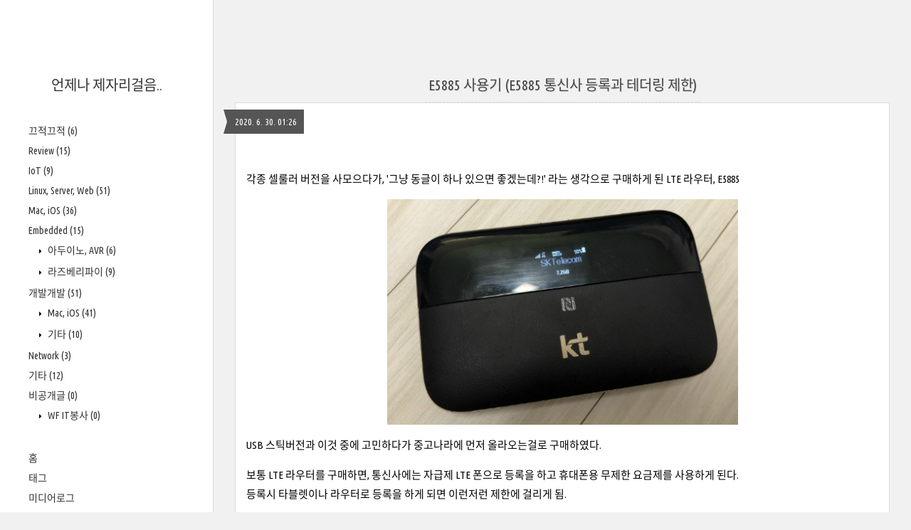

--- FILE ---
content_type: text/html;charset=UTF-8
request_url: https://blog.iolate.kr/277?category=458715
body_size: 36799
content:
<!DOCTYPE html>
<html lang="ko" class="">
                                                                                <head>
                <script type="text/javascript">if (!window.T) { window.T = {} }
window.T.config = {"TOP_SSL_URL":"https://www.tistory.com","PREVIEW":false,"ROLE":"guest","PREV_PAGE":"","NEXT_PAGE":"","BLOG":{"id":707976,"name":"iolate","title":"언제나 제자리걸음..","isDormancy":false,"nickName":"iolate","status":"open","profileStatus":"normal"},"NEED_COMMENT_LOGIN":false,"COMMENT_LOGIN_CONFIRM_MESSAGE":"","LOGIN_URL":"https://www.tistory.com/auth/login/?redirectUrl=https://blog.iolate.kr/277","DEFAULT_URL":"https://blog.iolate.kr","USER":{"name":null,"homepage":null,"id":0,"profileImage":null},"SUBSCRIPTION":{"status":"none","isConnected":false,"isPending":false,"isWait":false,"isProcessing":false,"isNone":true},"IS_LOGIN":false,"HAS_BLOG":false,"IS_SUPPORT":false,"IS_SCRAPABLE":false,"TOP_URL":"http://www.tistory.com","JOIN_URL":"https://www.tistory.com/member/join","PHASE":"prod","ROLE_GROUP":"visitor"};
window.T.entryInfo = {"entryId":277,"isAuthor":false,"categoryId":458715,"categoryLabel":"Review"};
window.appInfo = {"domain":"tistory.com","topUrl":"https://www.tistory.com","loginUrl":"https://www.tistory.com/auth/login","logoutUrl":"https://www.tistory.com/auth/logout"};
window.initData = {};

window.TistoryBlog = {
    basePath: "",
    url: "https://blog.iolate.kr",
    tistoryUrl: "https://iolate.tistory.com",
    manageUrl: "https://iolate.tistory.com/manage",
    token: "ZqVvbaJV8pgO+9kavyAdy/+pxYVsKIKe/vpvC4J4fsOf9VLVg57E8NxiWdBRoQDV"
};
var servicePath = "";
var blogURL = "";</script>

                
                
                
                        <!-- BusinessLicenseInfo - START -->
        
            <link href="https://tistory1.daumcdn.net/tistory_admin/userblog/userblog-7c7a62cfef2026f12ec313f0ebcc6daafb4361d7/static/plugin/BusinessLicenseInfo/style.css" rel="stylesheet" type="text/css"/>

            <script>function switchFold(entryId) {
    var businessLayer = document.getElementById("businessInfoLayer_" + entryId);

    if (businessLayer) {
        if (businessLayer.className.indexOf("unfold_license") > 0) {
            businessLayer.className = "business_license_layer";
        } else {
            businessLayer.className = "business_license_layer unfold_license";
        }
    }
}
</script>

        
        <!-- BusinessLicenseInfo - END -->
<!-- System - START -->

<!-- System - END -->

        <!-- TistoryProfileLayer - START -->
        <link href="https://tistory1.daumcdn.net/tistory_admin/userblog/userblog-7c7a62cfef2026f12ec313f0ebcc6daafb4361d7/static/plugin/TistoryProfileLayer/style.css" rel="stylesheet" type="text/css"/>
<script type="text/javascript" src="https://tistory1.daumcdn.net/tistory_admin/userblog/userblog-7c7a62cfef2026f12ec313f0ebcc6daafb4361d7/static/plugin/TistoryProfileLayer/script.js"></script>

        <!-- TistoryProfileLayer - END -->

                
                <meta http-equiv="X-UA-Compatible" content="IE=Edge">
<meta name="format-detection" content="telephone=no">
<script src="//t1.daumcdn.net/tistory_admin/lib/jquery/jquery-3.5.1.min.js" integrity="sha256-9/aliU8dGd2tb6OSsuzixeV4y/faTqgFtohetphbbj0=" crossorigin="anonymous"></script>
<script type="text/javascript" src="//t1.daumcdn.net/tiara/js/v1/tiara-1.2.0.min.js"></script><meta name="referrer" content="always"/>
<meta name="google-adsense-platform-account" content="ca-host-pub-9691043933427338"/>
<meta name="google-adsense-platform-domain" content="tistory.com"/>
<meta name="description" content="각종 셀룰러 버전을 사모으다가, '그냥 동글이 하나 있으면 좋겠는데?!' 라는 생각으로 구매하게 된 LTE 라우터, E5885USB 스틱버전과 이것 중에 고민하다가 중고나라에 먼저 올라오는걸로 구매하였다.보통 LTE 라우터를 구매하면, 통신사에는 자급제 LTE 폰으로 등록을 하고 휴대폰용 무제한 요금제를 사용하게 된다. 등록시 타블렛이나 라우터로 등록을 하게 되면 이런저런 제한에 걸리게 됨.통신사별로 좀 특징이 있는데,KT 내가 산 E5885는 KT에 출시된 기기라 KT는 얘가 LTE 라우터라는걸 안다. 따라서 전용 요금제 밖에 가입이 안되고 그 요금제가 별로인 것 같아서 제외.SK SK는 전산망에 없는 장비의 경우 자동으로 연결이 안된다. 복불복으로 되는 경우도 있다는데, 상담원과 전화를 해서 꼭 직접.."/>
<meta property="og:type" content="article"/>
<meta property="og:url" content="https://blog.iolate.kr/277"/>
<meta property="og.article.author" content="iolate"/>
<meta property="og:site_name" content="언제나 제자리걸음.."/>
<meta property="og:title" content="E5885 사용기 (E5885 통신사 등록과 테더링 제한)"/>
<meta name="by" content="iolate"/>
<meta property="og:description" content="각종 셀룰러 버전을 사모으다가, '그냥 동글이 하나 있으면 좋겠는데?!' 라는 생각으로 구매하게 된 LTE 라우터, E5885USB 스틱버전과 이것 중에 고민하다가 중고나라에 먼저 올라오는걸로 구매하였다.보통 LTE 라우터를 구매하면, 통신사에는 자급제 LTE 폰으로 등록을 하고 휴대폰용 무제한 요금제를 사용하게 된다. 등록시 타블렛이나 라우터로 등록을 하게 되면 이런저런 제한에 걸리게 됨.통신사별로 좀 특징이 있는데,KT 내가 산 E5885는 KT에 출시된 기기라 KT는 얘가 LTE 라우터라는걸 안다. 따라서 전용 요금제 밖에 가입이 안되고 그 요금제가 별로인 것 같아서 제외.SK SK는 전산망에 없는 장비의 경우 자동으로 연결이 안된다. 복불복으로 되는 경우도 있다는데, 상담원과 전화를 해서 꼭 직접.."/>
<meta property="og:image" content="https://img1.daumcdn.net/thumb/R800x0/?scode=mtistory2&fname=https%3A%2F%2Ft1.daumcdn.net%2Fcfile%2Ftistory%2F993F19395EFA135014"/>
<meta name="twitter:card" content="summary_large_image"/>
<meta name="twitter:site" content="@TISTORY"/>
<meta name="twitter:title" content="E5885 사용기 (E5885 통신사 등록과 테더링 제한)"/>
<meta name="twitter:description" content="각종 셀룰러 버전을 사모으다가, '그냥 동글이 하나 있으면 좋겠는데?!' 라는 생각으로 구매하게 된 LTE 라우터, E5885USB 스틱버전과 이것 중에 고민하다가 중고나라에 먼저 올라오는걸로 구매하였다.보통 LTE 라우터를 구매하면, 통신사에는 자급제 LTE 폰으로 등록을 하고 휴대폰용 무제한 요금제를 사용하게 된다. 등록시 타블렛이나 라우터로 등록을 하게 되면 이런저런 제한에 걸리게 됨.통신사별로 좀 특징이 있는데,KT 내가 산 E5885는 KT에 출시된 기기라 KT는 얘가 LTE 라우터라는걸 안다. 따라서 전용 요금제 밖에 가입이 안되고 그 요금제가 별로인 것 같아서 제외.SK SK는 전산망에 없는 장비의 경우 자동으로 연결이 안된다. 복불복으로 되는 경우도 있다는데, 상담원과 전화를 해서 꼭 직접.."/>
<meta property="twitter:image" content="https://img1.daumcdn.net/thumb/R800x0/?scode=mtistory2&fname=https%3A%2F%2Ft1.daumcdn.net%2Fcfile%2Ftistory%2F993F19395EFA135014"/>
<meta content="https://blog.iolate.kr/277" property="dg:plink" content="https://blog.iolate.kr/277"/>
<meta name="plink"/>
<meta name="title" content="E5885 사용기 (E5885 통신사 등록과 테더링 제한)"/>
<meta name="article:media_name" content="언제나 제자리걸음.."/>
<meta property="article:mobile_url" content="https://blog.iolate.kr/m/277"/>
<meta property="article:pc_url" content="https://blog.iolate.kr/277"/>
<meta property="article:mobile_view_url" content="https://iolate.tistory.com/m/277"/>
<meta property="article:pc_view_url" content="https://iolate.tistory.com/277"/>
<meta property="article:talk_channel_view_url" content="https://blog.iolate.kr/m/277"/>
<meta property="article:pc_service_home" content="https://www.tistory.com"/>
<meta property="article:mobile_service_home" content="https://www.tistory.com/m"/>
<meta property="article:txid" content="707976_277"/>
<meta property="article:published_time" content="2020-06-30T01:26:48+09:00"/>
<meta property="og:regDate" content="20200630012648"/>
<meta property="article:modified_time" content="2020-06-30T01:26:48+09:00"/>
<script type="module" src="https://tistory1.daumcdn.net/tistory_admin/userblog/userblog-7c7a62cfef2026f12ec313f0ebcc6daafb4361d7/static/pc/dist/index.js" defer=""></script>
<script type="text/javascript" src="https://tistory1.daumcdn.net/tistory_admin/userblog/userblog-7c7a62cfef2026f12ec313f0ebcc6daafb4361d7/static/pc/dist/index-legacy.js" defer="" nomodule="true"></script>
<script type="text/javascript" src="https://tistory1.daumcdn.net/tistory_admin/userblog/userblog-7c7a62cfef2026f12ec313f0ebcc6daafb4361d7/static/pc/dist/polyfills-legacy.js" defer="" nomodule="true"></script>
<link rel="stylesheet" type="text/css" href="https://t1.daumcdn.net/tistory_admin/www/style/font.css"/>
<link rel="stylesheet" type="text/css" href="https://tistory1.daumcdn.net/tistory_admin/userblog/userblog-7c7a62cfef2026f12ec313f0ebcc6daafb4361d7/static/style/content.css"/>
<link rel="stylesheet" type="text/css" href="https://tistory1.daumcdn.net/tistory_admin/userblog/userblog-7c7a62cfef2026f12ec313f0ebcc6daafb4361d7/static/pc/dist/index.css"/>
<script type="text/javascript">(function() {
    var tjQuery = jQuery.noConflict(true);
    window.tjQuery = tjQuery;
    window.orgjQuery = window.jQuery; window.jQuery = tjQuery;
    window.jQuery = window.orgjQuery; delete window.orgjQuery;
})()</script>
<script type="text/javascript" src="https://tistory1.daumcdn.net/tistory_admin/userblog/userblog-7c7a62cfef2026f12ec313f0ebcc6daafb4361d7/static/script/base.js"></script>
<script type="text/javascript" src="//developers.kakao.com/sdk/js/kakao.min.js"></script>

                
	<title>E5885 사용기 (E5885 통신사 등록과 테더링 제한) :: 언제나 제자리걸음..</title>
<meta name="title" content="E5885 사용기 (E5885 통신사 등록과 테더링 제한) :: 언제나 제자리걸음.." />
<meta name="description" Content="안녕하세요~
iolate(a.k.a. isho) 의 블로그 입니다~!" />
<meta charset="utf-8" />
<meta name="viewport" content="width=device-width, height=device-height, initial-scale=1, minimum-scale=1.0, maximum-scale=1.0" />
<meta http-equiv="X-UA-Compatible" content="IE=edge, chrome=1" />

<link rel="alternate" type="application/rss+xml" title="언제나 제자리걸음.." href="https://iolate.tistory.com/rss" />
<link rel="shortcut icon" href="https://blog.iolate.kr/favicon.ico" />

<link rel="stylesheet" href="https://tistory1.daumcdn.net/tistory/707976/skin/style.css?_version_=1628736481" />
<link rel="stylesheet" href="//netdna.bootstrapcdn.com/font-awesome/3.2.1/css/font-awesome.min.css">
<!--[if IE 7]>
<link rel="stylesheet" href="//netdna.bootstrapcdn.com/font-awesome/3.2.1/css/font-awesome-ie7.min.css">
<![endif]-->
<link href="https://tistory1.daumcdn.net/tistory/707976/skin/images/jquery.mCustomScrollbar.min.css?_version_=1628736481" rel="stylesheet">
<style>
pre, code {
    margin: 0;
    border: none;
    font: none;
}
</style>
<link rel="stylesheet" type="text/css" href="https://tistory1.daumcdn.net/tistory/707976/skin/images/prism.css?_version_=1628736481" />
<script src="https://tistory1.daumcdn.net/tistory/707976/skin/images/prism.js?_version_=1628736481"></script>
<!--<script>
//추가 단축키
var key = new Array();
key['w'] = "/admin/entry/post/";
key['e'] = "/admin/skin/edit/";
key['r'] = "/admin/plugin/refererUrlLog/";
key['h'] = "/";

function getKey(keyStroke) {
	if ((event.srcElement.tagName != 'INPUT') && (event.srcElement.tagName != 'TEXTAREA')){
		isNetscape=(document.layers);
		eventChooser = (isNetscape) ? keyStroke.which : event.keyCode;
		which = String.fromCharCode(eventChooser).toLowerCase();
		for (var i in key)
			if (which == i) window.location = key[i];
	}
}
document.onkeypress = getKey;
</script>-->

                
                
                <style type="text/css">.another_category {
    border: 1px solid #E5E5E5;
    padding: 10px 10px 5px;
    margin: 10px 0;
    clear: both;
}

.another_category h4 {
    font-size: 12px !important;
    margin: 0 !important;
    border-bottom: 1px solid #E5E5E5 !important;
    padding: 2px 0 6px !important;
}

.another_category h4 a {
    font-weight: bold !important;
}

.another_category table {
    table-layout: fixed;
    border-collapse: collapse;
    width: 100% !important;
    margin-top: 10px !important;
}

* html .another_category table {
    width: auto !important;
}

*:first-child + html .another_category table {
    width: auto !important;
}

.another_category th, .another_category td {
    padding: 0 0 4px !important;
}

.another_category th {
    text-align: left;
    font-size: 12px !important;
    font-weight: normal;
    word-break: break-all;
    overflow: hidden;
    line-height: 1.5;
}

.another_category td {
    text-align: right;
    width: 80px;
    font-size: 11px;
}

.another_category th a {
    font-weight: normal;
    text-decoration: none;
    border: none !important;
}

.another_category th a.current {
    font-weight: bold;
    text-decoration: none !important;
    border-bottom: 1px solid !important;
}

.another_category th span {
    font-weight: normal;
    text-decoration: none;
    font: 10px Tahoma, Sans-serif;
    border: none !important;
}

.another_category_color_gray, .another_category_color_gray h4 {
    border-color: #E5E5E5 !important;
}

.another_category_color_gray * {
    color: #909090 !important;
}

.another_category_color_gray th a.current {
    border-color: #909090 !important;
}

.another_category_color_gray h4, .another_category_color_gray h4 a {
    color: #737373 !important;
}

.another_category_color_red, .another_category_color_red h4 {
    border-color: #F6D4D3 !important;
}

.another_category_color_red * {
    color: #E86869 !important;
}

.another_category_color_red th a.current {
    border-color: #E86869 !important;
}

.another_category_color_red h4, .another_category_color_red h4 a {
    color: #ED0908 !important;
}

.another_category_color_green, .another_category_color_green h4 {
    border-color: #CCE7C8 !important;
}

.another_category_color_green * {
    color: #64C05B !important;
}

.another_category_color_green th a.current {
    border-color: #64C05B !important;
}

.another_category_color_green h4, .another_category_color_green h4 a {
    color: #3EA731 !important;
}

.another_category_color_blue, .another_category_color_blue h4 {
    border-color: #C8DAF2 !important;
}

.another_category_color_blue * {
    color: #477FD6 !important;
}

.another_category_color_blue th a.current {
    border-color: #477FD6 !important;
}

.another_category_color_blue h4, .another_category_color_blue h4 a {
    color: #1960CA !important;
}

.another_category_color_violet, .another_category_color_violet h4 {
    border-color: #E1CEEC !important;
}

.another_category_color_violet * {
    color: #9D64C5 !important;
}

.another_category_color_violet th a.current {
    border-color: #9D64C5 !important;
}

.another_category_color_violet h4, .another_category_color_violet h4 a {
    color: #7E2CB5 !important;
}
</style>

                
                <link rel="stylesheet" type="text/css" href="https://tistory1.daumcdn.net/tistory_admin/userblog/userblog-7c7a62cfef2026f12ec313f0ebcc6daafb4361d7/static/style/revenue.css"/>
<link rel="canonical" href="https://blog.iolate.kr/277"/>

<!-- BEGIN STRUCTURED_DATA -->
<script type="application/ld+json">
    {"@context":"http://schema.org","@type":"BlogPosting","mainEntityOfPage":{"@id":"https://blog.iolate.kr/277","name":null},"url":"https://blog.iolate.kr/277","headline":"E5885 사용기 (E5885 통신사 등록과 테더링 제한)","description":"각종 셀룰러 버전을 사모으다가, '그냥 동글이 하나 있으면 좋겠는데?!' 라는 생각으로 구매하게 된 LTE 라우터, E5885USB 스틱버전과 이것 중에 고민하다가 중고나라에 먼저 올라오는걸로 구매하였다.보통 LTE 라우터를 구매하면, 통신사에는 자급제 LTE 폰으로 등록을 하고 휴대폰용 무제한 요금제를 사용하게 된다. 등록시 타블렛이나 라우터로 등록을 하게 되면 이런저런 제한에 걸리게 됨.통신사별로 좀 특징이 있는데,KT 내가 산 E5885는 KT에 출시된 기기라 KT는 얘가 LTE 라우터라는걸 안다. 따라서 전용 요금제 밖에 가입이 안되고 그 요금제가 별로인 것 같아서 제외.SK SK는 전산망에 없는 장비의 경우 자동으로 연결이 안된다. 복불복으로 되는 경우도 있다는데, 상담원과 전화를 해서 꼭 직접..","author":{"@type":"Person","name":"iolate","logo":null},"image":{"@type":"ImageObject","url":"https://img1.daumcdn.net/thumb/R800x0/?scode=mtistory2&fname=https%3A%2F%2Ft1.daumcdn.net%2Fcfile%2Ftistory%2F993F19395EFA135014","width":"800px","height":"800px"},"datePublished":"2020-06-30T01:26:48+09:00","dateModified":"2020-06-30T01:26:48+09:00","publisher":{"@type":"Organization","name":"TISTORY","logo":{"@type":"ImageObject","url":"https://t1.daumcdn.net/tistory_admin/static/images/openGraph/opengraph.png","width":"800px","height":"800px"}}}
</script>
<!-- END STRUCTURED_DATA -->
<link rel="stylesheet" type="text/css" href="https://tistory1.daumcdn.net/tistory_admin/userblog/userblog-7c7a62cfef2026f12ec313f0ebcc6daafb4361d7/static/style/dialog.css"/>
<link rel="stylesheet" type="text/css" href="//t1.daumcdn.net/tistory_admin/www/style/top/font.css"/>
<link rel="stylesheet" type="text/css" href="https://tistory1.daumcdn.net/tistory_admin/userblog/userblog-7c7a62cfef2026f12ec313f0ebcc6daafb4361d7/static/style/postBtn.css"/>
<link rel="stylesheet" type="text/css" href="https://tistory1.daumcdn.net/tistory_admin/userblog/userblog-7c7a62cfef2026f12ec313f0ebcc6daafb4361d7/static/style/tistory.css"/>
<script type="text/javascript" src="https://tistory1.daumcdn.net/tistory_admin/userblog/userblog-7c7a62cfef2026f12ec313f0ebcc6daafb4361d7/static/script/common.js"></script>

                
                </head>

                                <body id="tt-body-page">
                
                

<div id="wrap">
	<div id="sidebar">
		<div class="blank"></div>
		<h1><a href="https://blog.iolate.kr/">언제나 제자리걸음..</a></h1>
		
			<div class="widget category"> <!-- Category -->
				<ul class="tt_category"><li class=""><a href="/category" class="link_tit"> 분류 전체보기 <span class="c_cnt">(198)</span> </a>
  <ul class="category_list"><li class=""><a href="/category/%EB%81%84%EC%A0%81%EB%81%84%EC%A0%81" class="link_item"> 끄적끄적 <span class="c_cnt">(6)</span> </a></li>
<li class=""><a href="/category/Review" class="link_item"> Review <span class="c_cnt">(15)</span> </a></li>
<li class=""><a href="/category/IoT" class="link_item"> IoT <span class="c_cnt">(9)</span> </a></li>
<li class=""><a href="/category/Linux%2C%20Server%2C%20Web" class="link_item"> Linux, Server, Web <span class="c_cnt">(51)</span> </a></li>
<li class=""><a href="/category/Mac%2C%20iOS" class="link_item"> Mac, iOS <span class="c_cnt">(36)</span> </a></li>
<li class=""><a href="/category/Embedded" class="link_item"> Embedded <span class="c_cnt">(15)</span> </a>
  <ul class="sub_category_list"><li class=""><a href="/category/Embedded/%EC%95%84%EB%91%90%EC%9D%B4%EB%85%B8%2C%20AVR" class="link_sub_item"> 아두이노, AVR <span class="c_cnt">(6)</span> </a></li>
<li class=""><a href="/category/Embedded/%EB%9D%BC%EC%A6%88%EB%B2%A0%EB%A6%AC%ED%8C%8C%EC%9D%B4" class="link_sub_item"> 라즈베리파이 <span class="c_cnt">(9)</span> </a></li>
</ul>
</li>
<li class=""><a href="/category/%EA%B0%9C%EB%B0%9C%EA%B0%9C%EB%B0%9C" class="link_item"> 개발개발 <span class="c_cnt">(51)</span> </a>
  <ul class="sub_category_list"><li class=""><a href="/category/%EA%B0%9C%EB%B0%9C%EA%B0%9C%EB%B0%9C/Mac%2C%20iOS" class="link_sub_item"> Mac, iOS <span class="c_cnt">(41)</span> </a></li>
<li class=""><a href="/category/%EA%B0%9C%EB%B0%9C%EA%B0%9C%EB%B0%9C/%EA%B8%B0%ED%83%80" class="link_sub_item"> 기타 <span class="c_cnt">(10)</span> </a></li>
</ul>
</li>
<li class=""><a href="/category/Network" class="link_item"> Network <span class="c_cnt">(3)</span> </a></li>
<li class=""><a href="/category/%EA%B8%B0%ED%83%80" class="link_item"> 기타 <span class="c_cnt">(12)</span> </a></li>
<li class=""><a href="/category/%EB%B9%84%EA%B3%B5%EA%B0%9C%EA%B8%80" class="link_item"> 비공개글 <span class="c_cnt">(0)</span> </a>
  <ul class="sub_category_list"><li class=""><a href="/category/%EB%B9%84%EA%B3%B5%EA%B0%9C%EA%B8%80/WF%20IT%EB%B4%89%EC%82%AC" class="link_sub_item"> WF IT봉사 <span class="c_cnt">(0)</span> </a></li>
</ul>
</li>
</ul>
</li>
</ul>

			</div>
			
			<div class="widget"> <!-- Blog Menu -->
				<ul>
  <li class="t_menu_home first"><a href="/" target="">홈</a></li>
  <li class="t_menu_tag"><a href="/tag" target="">태그</a></li>
  <li class="t_menu_medialog"><a href="/media" target="">미디어로그</a></li>
  <li class="t_menu_location"><a href="/location" target="">위치로그</a></li>
  <li class="t_menu_guestbook last"><a href="/guestbook" target="">방명록</a></li>
</ul>
			</div>
			 <!-- Notice -->
			
			<div class="widget">
				<ul>
					
				</ul>
			</div>
			
			
			<div class="widget"> <!-- Recent Comments -->
				<ul id="recentComments">
					
				</ul>
			</div>
			 <!-- Links -->
			<div class="widget">
				<ul>
					
				</ul>
			</div>
			 <!-- Counter -->
			<div class="widget counter text-center">
				<span class="yesterday"></span> /
				<span class="today"></span> /
				<span class="total"></span>
			</div>
			 <!-- Search -->
			<div class="widget search text-center">
				
				<input class="search" placeholder="press enter to search…" type="text" name="search" value="" onkeypress="if (event.keyCode == 13) { try {
    window.location.href = '/search' + '/' + looseURIEncode(document.getElementsByName('search')[0].value);
    document.getElementsByName('search')[0].value = '';
    return false;
} catch (e) {} }" />
				
			</div>
			
		<div class="blank"></div>
	</div>

	<div id="content">
		<div id="content-inner">

			

			

			

			

			

			             
                 
<div id="head">
	<h2><a href="/277">E5885 사용기 (E5885 통신사 등록과 테더링 제한)</a></h2>
	<div class="date">2020. 6. 30. 01:26</div>
</div>

<div id="body" class="entry">
	<div class="tag_label">
	
	</div>

	<div class="article">
	            <!-- System - START -->

<!-- System - END -->

            <div class="contents_style"><p><br class="Apple-interchange-newline">각종 셀룰러 버전을 사모으다가, '그냥 동글이 하나 있으면 좋겠는데?!' 라는 생각으로 구매하게 된 LTE 라우터, E5885</p><p style="text-align: center; clear: none; float: none;"><span class="imageblock" style="display: inline-block; width: 493px;  height: auto; max-width: 100%;"><img src="https://t1.daumcdn.net/cfile/tistory/993F19395EFA135014" style="" srcset="https://img1.daumcdn.net/thumb/R1280x0/?scode=mtistory2&fname=https%3A%2F%2Ft1.daumcdn.net%2Fcfile%2Ftistory%2F993F19395EFA135014" width="493" height="317" filename="IMG_0747 복사본.jpg" filemime="image/jpeg"/></span></p><p>USB 스틱버전과 이것 중에 고민하다가 중고나라에 먼저 올라오는걸로 구매하였다.</p><p>보통 LTE 라우터를 구매하면, 통신사에는 자급제 LTE 폰으로 등록을 하고 휴대폰용 무제한 요금제를 사용하게 된다.<br />등록시 타블렛이나 라우터로 등록을 하게 되면 이런저런 제한에 걸리게 됨.</p><p>통신사별로 좀 특징이 있는데,</p><p><span style="font-size: 12pt;"><b>KT</b></span><span style="font-size: 16px;"><b><br /></b></span>내가 산 E5885는 KT에 출시된 기기라 KT는 얘가 LTE 라우터라는걸 안다. 따라서 전용 요금제 밖에 가입이 안되고 그 요금제가 별로인 것 같아서 제외.</p><p><b><span style="font-size: 12pt;">SK</span></b><br />SK는 전산망에 없는 장비의 경우 자동으로 연결이 안된다. 복불복으로 되는 경우도 있다는데, 상담원과 전화를 해서 꼭 직접 등록을 해줘야 함.<br />처음에 상담원이 '연결은 잘 되었는데, 타사에서 이용 중인 기기라고 나온다. 해지를 먼저 해줘야 한다.' 라고 잘못된 정보를 줘서 한참 헤맸음...&nbsp;<br />친절한 다른 직원이 퇴근도 안하고 잘 해결을 해주었다. 고맙다고 홍보라도 해주고 싶지만, 라우터를 폰으로 등록한게 찔림...</p><p><b><span style="font-size: 12pt;">LG</span></b><br />안써봐서 모르겠지만 전 주인이 잘 썼다고 한다. LG 쓸걸...</p><p><br /></p><p>보통 U+알뜰모바일 GS25 요금제 -&nbsp;GS25(15GB+/100분) 를 많이 이용하는 것 같던데,<br />난 SK망이 쓰고 싶어서 몇천원 더 비싼 다른 별정 통신사의 SK 무제한 요금제를 이용하였다.</p><p><br /></p><p>기본 제공 용량인 15G까지는 잘 썼는데.. 몰랐던게, LTE 라우터도 이 장비가 직접 인터넷을 쓰는게 아니고 여기서 뿌려주는 인터넷을 다른 장비가 받아서 사용을 하다보니, 핫스팟/테더링 판정이 난다.</p><p>즉, 핫스팟 속도나 용량 제한이 걸릴 수 있다는 소리..</p><p>코로나 때문에 격리되는 동안 라우터를 사용했었는데, 그것도 모르고 200Kbps 밖에 안나오는 속도에 엄청 마음 고생을ㅠㅠㅠ</p><p><br /></p><p>통신사마다 핫스팟을 구분하는 방식이 조금 다르다고 한다.</p><p><b><span style="font-size: 12pt;">KT</span></b>는 잘 모르겠고,</p><p><b><span style="font-size: 12pt;">SK</span></b>는 IP 프로토콜의 TTL 값으로 구분을 한다.<br />Time To Live의 준말로, 공유기 등 네트워크 장비를 하나 지날때마다 값을 1씩 빼다가&nbsp;0이 되면 그냥 패킷을 없앰으로써 네트워크 설정이 잘못된 경우나&nbsp;잘못 만들어진 패킷이 영원히 네트워크를 떠돌지 않도록 구분하는 값이 있다.</p><p>보통 64 정도의 값을 많이 사용하는데, 휴대폰에서 출발한 패킷이&nbsp;64라는 값을 가지고 통신사 기지국에 도달한다면, 테더링된 장비의 경우 휴대폰을 한번 거쳐서 지나가기 때문에 1이 줄어서 63이 된다. <i><strike>(이런걸로 구분할 생각을 하다니, 똑똑한 놈들)&nbsp;</strike></i></p><p><b><span style="font-size: 12pt;">LG</span></b>는 APN 값으로 구분을 한다. 폰이 직접 접속하는 APN과, 테더링 장비가 접속하게 되는 APN이 다르다는 듯...<br />휴대폰의 경우에도 갖가지 방법으로 이 설정을 변경하여 속도제한 없이 사용하는 경우가 있는데, E5885의 경우엔 애초에 테더링 APN 설정이 없어서 상관이 없는 것 같다. (즉 LTE 라우터를 쓸거면 LG를 쓰자!)</p><p><br /></p><p>커스텀 펌웨어를 올리면&nbsp;TTL 을 재지정한다거나, 라우터 단에서 VPN 연결을 해버려서 우회하는 방법이 있다.</p><p>다만 상당히 번거로우니,, 그냥 혹시나 사용할 사람이 있다면 U+ 요금제를 사용하는걸 추천...</p><p><br /></p><p>난 이렇게 된 김에 VPN 등에도 관심이 생겨서 커스텀 펌웨어에 도전해볼 예정.</p></div>
            <!-- System - START -->

<!-- System - END -->

                    <div class="container_postbtn #post_button_group">
  <div class="postbtn_like"><script>window.ReactionButtonType = 'reaction';
window.ReactionApiUrl = '//blog.iolate.kr/reaction';
window.ReactionReqBody = {
    entryId: 277
}</script>
<div class="wrap_btn" id="reaction-277" data-tistory-react-app="Reaction"></div><div class="wrap_btn wrap_btn_share"><button type="button" class="btn_post sns_btn btn_share" aria-expanded="false" data-thumbnail-url="https://img1.daumcdn.net/thumb/R800x0/?scode=mtistory2&amp;fname=https%3A%2F%2Ft1.daumcdn.net%2Fcfile%2Ftistory%2F993F19395EFA135014" data-title="E5885 사용기 (E5885 통신사 등록과 테더링 제한)" data-description="각종 셀룰러 버전을 사모으다가, '그냥 동글이 하나 있으면 좋겠는데?!' 라는 생각으로 구매하게 된 LTE 라우터, E5885USB 스틱버전과 이것 중에 고민하다가 중고나라에 먼저 올라오는걸로 구매하였다.보통 LTE 라우터를 구매하면, 통신사에는 자급제 LTE 폰으로 등록을 하고 휴대폰용 무제한 요금제를 사용하게 된다. 등록시 타블렛이나 라우터로 등록을 하게 되면 이런저런 제한에 걸리게 됨.통신사별로 좀 특징이 있는데,KT 내가 산 E5885는 KT에 출시된 기기라 KT는 얘가 LTE 라우터라는걸 안다. 따라서 전용 요금제 밖에 가입이 안되고 그 요금제가 별로인 것 같아서 제외.SK SK는 전산망에 없는 장비의 경우 자동으로 연결이 안된다. 복불복으로 되는 경우도 있다는데, 상담원과 전화를 해서 꼭 직접.." data-profile-image="https://t1.daumcdn.net/cfile/tistory/165F92445131CD8A2B" data-profile-name="iolate" data-pc-url="https://blog.iolate.kr/277" data-relative-pc-url="/277" data-blog-title="언제나 제자리걸음.."><span class="ico_postbtn ico_share">공유하기</span></button>
  <div class="layer_post" id="tistorySnsLayer"></div>
</div><div class="wrap_btn wrap_btn_etc" data-entry-id="277" data-entry-visibility="public" data-category-visibility="public"><button type="button" class="btn_post btn_etc2" aria-expanded="false"><span class="ico_postbtn ico_etc">게시글 관리</span></button>
  <div class="layer_post" id="tistoryEtcLayer"></div>
</div></div>
<button type="button" class="btn_menu_toolbar btn_subscription #subscribe" data-blog-id="707976" data-url="https://blog.iolate.kr/277" data-device="web_pc" data-tiara-action-name="구독 버튼_클릭"><em class="txt_state"></em><strong class="txt_tool_id">언제나 제자리걸음..</strong><span class="img_common_tistory ico_check_type1"></span></button>            <div class="postbtn_ccl" data-ccl-type="5" data-ccl-derive="3">
                <a href="https://creativecommons.org/licenses/by-nc-sa/4.0/deed.ko" target="_blank" class="link_ccl" rel="license">
                    <span class="bundle_ccl">
                        <span class="ico_postbtn ico_ccl1">저작자표시</span> <span class="ico_postbtn ico_ccl2">비영리</span> <span class="ico_postbtn ico_ccl4">동일조건</span> 
                    </span>
                    <span class="screen_out">(새창열림)</span>
                </a>
            </div>
            <!--
            <rdf:RDF xmlns="https://web.resource.org/cc/" xmlns:dc="https://purl.org/dc/elements/1.1/" xmlns:rdf="https://www.w3.org/1999/02/22-rdf-syntax-ns#">
                <Work rdf:about="">
                    <license rdf:resource="https://creativecommons.org/licenses/by-nc-sa/4.0/deed.ko" />
                </Work>
                <License rdf:about="https://creativecommons.org/licenses/by-nc-sa/4.0/deed.ko">
                    <permits rdf:resource="https://web.resource.org/cc/Reproduction"/>
                    <permits rdf:resource="https://web.resource.org/cc/Distribution"/>
                    <requires rdf:resource="https://web.resource.org/cc/Notice"/>
                    <requires rdf:resource="https://web.resource.org/cc/Attribution"/>
                    <permits rdf:resource="https://web.resource.org/cc/DerivativeWorks"/>
<requires rdf:resource="https://web.resource.org/cc/ShareAlike"/>
<prohibits rdf:resource="https://web.resource.org/cc/CommercialUse"/>

                </License>
            </rdf:RDF>
            -->  <div data-tistory-react-app="SupportButton"></div>
</div>

                    <!-- PostListinCategory - START -->
<div class="another_category another_category_color_gray">
  <h4>'<a href="/category/Review">Review</a>' 카테고리의 다른 글</h4>
  <table>
    <tr>
      <th><a href="/281">Epson 라벨프린터 LW-C410 구매기</a>&nbsp;&nbsp;<span>(1)</span></th>
      <td>2020.08.11</td>
    </tr>
    <tr>
      <th><a href="/278">E5885 커스텀 펌웨어 올리기</a>&nbsp;&nbsp;<span>(5)</span></th>
      <td>2020.06.30</td>
    </tr>
    <tr>
      <th><a href="/267">휴대용 모니터 ASUS MB16AC / Vinpok Split(주연테크 캐리 뷰) 비교 사용기</a>&nbsp;&nbsp;<span>(0)</span></th>
      <td>2019.02.17</td>
    </tr>
    <tr>
      <th><a href="/261">PHILIPS VTR7100 녹음기 리뷰</a>&nbsp;&nbsp;<span>(0)</span></th>
      <td>2018.12.18</td>
    </tr>
    <tr>
      <th><a href="/237">eGPU BOX, AKiTiO Node 개봉기 (+ GTX1070 + Mac)</a>&nbsp;&nbsp;<span>(8)</span></th>
      <td>2017.08.01</td>
    </tr>
  </table>
</div>

<!-- PostListinCategory - END -->

	</div>

	

	<div data-tistory-react-app="Namecard"></div>
</div>

                 
             

			

			<div id="paging">
			
			</div>

			
			<div id="recent-post">
				<h4><a href="/category">+ Recent posts</a></h4>
				<ul>
					
					<div class="clear"></div>
				</ul>
			</div>
			

			<div class="clear"></div>

			<div id="foot">
				<div class="powered">Powered by <a href="http://www.tistory.com/" target="_blank">Tistory</a>, Designed by <a href="http://wallel.com/" target="_blank">wallel</a></div>
				<div class="social">
					<a href="https://iolate.tistory.com/rss" target="_blank">Rss Feed</a> and
					<a href="https://www.twitter.com/" target="_blank">Twitter</a>,
					<a href="https://www.facebook.com/" target="_blank">Facebook</a>,
					<a href="https://www.youtube.com/" target="_blank">Youtube</a>,
					<a href="https://plus.google.com/" target="_blank">Google+</a>
				</div>
			</div>
		</div> <!-- content-inner close -->
	</div> <!-- content close -->
</div> <!-- wrap close -->


<div id="sidebar-toggle"><i class="icon-reorder"></i></div>
<script src="https://code.jquery.com/jquery-1.11.3.min.js"></script>
<script src="https://tistory1.daumcdn.net/tistory/707976/skin/images/common.js?_version_=1628736481"></script>
<script src="https://tistory1.daumcdn.net/tistory/707976/skin/images/jquery.mCustomScrollbar.concat.min.js?_version_=1628736481"></script>
<script>
$(document).ready(function () {
	if ($('body').width() > "960") {
		$("#sidebar").mCustomScrollbar({
			theme: "dark-thin",
			autoHideScrollbar: "true"
		});
	};
});
</script>
<div class="#menubar menu_toolbar ">
  <h2 class="screen_out">티스토리툴바</h2>
</div>
<div class="#menubar menu_toolbar "></div>
<div class="layer_tooltip">
  <div class="inner_layer_tooltip">
    <p class="desc_g"></p>
  </div>
</div>
<div id="editEntry" style="position:absolute;width:1px;height:1px;left:-100px;top:-100px"></div>


                <div style="margin:0; padding:0; border:none; background:none; float:none; clear:none; z-index:0"></div>
<script type="text/javascript" src="https://tistory1.daumcdn.net/tistory_admin/userblog/userblog-7c7a62cfef2026f12ec313f0ebcc6daafb4361d7/static/script/common.js"></script>
<script type="text/javascript">window.roosevelt_params_queue = window.roosevelt_params_queue || [{channel_id: 'dk', channel_label: '{tistory}'}]</script>
<script type="text/javascript" src="//t1.daumcdn.net/midas/rt/dk_bt/roosevelt_dk_bt.js" async="async"></script>

                
                <script>window.tiara = {"svcDomain":"user.tistory.com","section":"글뷰","trackPage":"글뷰_보기","page":"글뷰","key":"707976-277","customProps":{"userId":"0","blogId":"707976","entryId":"277","role":"guest","trackPage":"글뷰_보기","filterTarget":false},"entry":{"entryId":"277","entryTitle":"E5885 사용기 (E5885 통신사 등록과 테더링 제한)","entryType":"POST","categoryName":"Review","categoryId":"458715","serviceCategoryName":null,"serviceCategoryId":null,"author":"559933","authorNickname":"iolate","blogNmae":"언제나 제자리걸음..","image":"cfile29.uf@993F19395EFA1350149F89.jpg","plink":"/277","tags":["E5885","LTE Router","테더링","핫스팟"]},"kakaoAppKey":"3e6ddd834b023f24221217e370daed18","appUserId":"null","thirdProvideAgree":null}</script>
<script type="module" src="https://t1.daumcdn.net/tistory_admin/frontend/tiara/v1.0.6/index.js"></script>
<script src="https://t1.daumcdn.net/tistory_admin/frontend/tiara/v1.0.6/polyfills-legacy.js" nomodule="true" defer="true"></script>
<script src="https://t1.daumcdn.net/tistory_admin/frontend/tiara/v1.0.6/index-legacy.js" nomodule="true" defer="true"></script>

                </body>
</html>


--- FILE ---
content_type: text/css
request_url: https://tistory1.daumcdn.net/tistory/707976/skin/style.css?_version_=1628736481
body_size: 3693
content:
@charset "utf-8";
@import url(//fonts.googleapis.com/css?family=Ubuntu+Condensed);
/*@import url(http://fonts.googleapis.com/earlyaccess/nanumgothic.css);*/
@import url(./images/NotoSansKR-Hestia.css);

html { -webkit-text-size-adjust: none; -moz-text-size-adjust: none; -ms-text-size-adjust: none; text-size-adjust: none; }
html, body { margin: 0; padding: 0; background-color: #f1f1f1; overflow-x: hidden; }

body,
input,
textarea { font-size: 14px; font-family: 'Ubuntu Condensed', "Noto Sans Korean"; line-height: 100%; }

a { color: #000; text-decoration: none; }
a:hover { color: #07a; }

img { border: 0; max-width: 100%; }
fieldset { border: 1px solid #ddd; padding: 2%; }
sup, sub { height: 0; line-height: 0; font-size: 10px; }
iframe, video, embed, object { max-width: 100%; }
abbr, acronym { border-bottom: 1px dotted #999; cursor: help; }
cite, em { font-style: italic; }
blockquote { position: relative; color: #555; font-style: italic; margin: 0; padding: 10px 15px; border-left: 5px solid #f1f1f1; }
pre { padding: 10px; margin: 5px 0; max-width: 100%; overflow-x: auto; overflow-y: hidden; border: 1px solid #ddd; font: 12px/180% 'Lucida Console'; background-color: #fafafa; border-radius: 3px; }
hr { margin: 0; padding: 0; border: none; border-top: 1px solid #ccc; height: 0; overflow: hidden; }
code { border: 1px solid #eee; background-color: #fafafa; color: #111; border-radius: 3px; padding: 5px; margin: 3px 0; font: 11px 'verdana'; display: inline-block; }
code.red { border: 1px solid #F6CECE; background-color: #FFF4F4; color: #BE0D0D; }
code.blue { border: 1px solid #B7D9F2; background-color: #F4FCFF; color: #4570CD; }
code.green { border: 1px solid #B7F2C7; background-color: #F4FFF7; color: #267C45; }
input, textarea { outline: none; }

::selection { background: #888; color: #fff; }

div, span, input, textarea { -webkit-box-sizing: border-box; -moz-box-sizing: border-box; -ms-box-sizing: border-box; -o-box-sizing: border-box; box-sizing: border-box; }
#tistoryProfileLayer div { -webkit-box-sizing: content-box; -moz-box-sizing: content-box; -ms-box-sizing: content-box; -o-box-sizing: content-box; box-sizing: content-box; }

a, input, textarea, li {
-webkit-transition: all 0.3s;
-moz-transition: all 0.3s;
-ms-transition: all 0.3s;
-o-transition: all 0.3s;
transition: all 0.3s;
}

.clear { clear: both; width: 100%; }
.text-center { text-align: center; }
.mCSB_inside>.mCSB_container { margin-right: 0 !important; }

/*
 * sidebar
 */
#sidebar { position: fixed; top: 0; left: 0; bottom: 0; padding: 0; width: 300px; height: 100%; background-color: #fff; border-right: 1px solid #ddd; cursor: default; }
#sidebar a { color: #333; text-decoration: none; }
#sidebar a:hover { color: #07a; }
#sidebar .blank { clear: both; width: 100%; height: 100px; }

#sidebar h1 { margin: 0; padding: 0 10px; text-align: center; font-size: 20px; font-weight: 400; line-height: 200%; color: #666; }

#sidebar .widget { margin-top: 30px; padding: 0; line-height: 200%; }
#sidebar .widget li { list-style: none; padding-right: 30px; word-break: break-word; }

#sidebar .category > ul { margin: 0; padding: 0; }
#sidebar .category ul li { list-style: none; }
#sidebar .category > ul > li > a { display: none; }
#sidebar .category ul li ul li ul { margin: 0 0 0 15px; padding: 0; }
#sidebar .category ul li ul li ul li:before { content: "\F0DA"; font-family: "FontAwesome"; font-size: 10px; padding-right: 5px; }

#sidebar .counter { font-size: 13px; }
#sidebar .counter .yesterday { color: #6a6; }
#sidebar .counter .today { color: #07a; }
#sidebar .counter .total { color: #e55; }

#sidebar .search input { padding: 10px; width: 60%; border: none; border-bottom: 1px dashed #ccc; }
#sidebar .search input:focus { border-color: #B7CFF1; }

#sidebar .blogger { line-height: 100%; color: #666; }

/*
 * content
 */
#content { margin: 0 0 0 330px; padding: 0; }
#content-inner { max-width: 1030px; width: 100%; padding-right: 30px; }
#content-inner {  }

#head { position: relative; padding-top: 100px; width: 100%; text-align: center; }
#head h2 { display: inline-block; margin: 0 0 50px; padding: 0 5px 3px; font-size: 20px; font-weight: 400; color: #444; line-height: 200%; border-bottom: 1px dashed #ddd; text-shadow: 1px 1px #dedede; word-break: break-word; }
#head h2 a { color: #444; }
#head h2 a:hover { color: #888; }
#head .date { position: absolute; bottom: -44px; left: -10px; padding: 10px; font-size: 13px; color: #fff; background-color: #555; cursor: default; }
#head .date:before { position: absolute; top: 0; left: -6px; width: 0; height: 0; content: " "; border-top: 20px solid #555; border-left: 6px solid transparent; }
#head .date:after { position: absolute; bottom: 0; left: -6px; width: 0; height: 0; content: " "; border-bottom: 20px solid #555; border-left: 6px solid transparent; }

#body { padding: 20px 15px 18px; background-color: #fff; border: 1px solid #ddd; line-height: 180%; word-break: break-all; }

/*
 * tag
 */
.tag { word-break: break-word; }
.tag a { display: inline-block; margin-right: 10px; padding: 0 3px; }
.tag a:hover { background-color: #f5f5f5; }
.tag .cloud5 { color: #999 !important; font-size: 13px !important; }
.tag .cloud5:hover { color: #000 !important; }
.tag .cloud4 { color: #157586 !important; font-size: 15px !important; }
.tag .cloud3 { color: #333 !important; font-size: 18px !important; }
.tag .cloud2 { color: #07a !important; font-size: 20px !important; line-height: 150%; }
.tag .cloud1 { color: #f55 !important; font-size: 22px !important; line-height: 200%; }

/*
 * list
 */
.list {  }
.list ul { margin: 0; padding: 0; border-top: 1px dotted #ddd; }
.list ul li { padding: 12px 10px 9px; list-style: none; font-size: 14px; border-bottom: 1px dotted #ddd; }
.list span { float: right; font-size: 13px; }
.list span.cnt { margin-right: 11px; color: #07a; }
.list span.date { color: #666; }

/*
 * protected
 */
.protected {  }
.protected p { text-align: center; }
.protected i { font-size: 20px; color: #555; }
.protected input {  }
.protected input[type="password"] { margin-top: 10px; padding: 20px 10px; width: 300px; font-size: 13px; border: none; border-top: 1px dashed #ddd; border-bottom: 1px dashed #ddd; }
.protected input[type="button"] { margin-top: 20px; font-size: 15px; border: none; background-color: transparent; cursor: pointer; }

/*
 * entry
 */
.entry { font-size: 15px; }
.entry h3 { padding: 7px 10px 5px; margin: 0 0 10px; border-left: 5px solid #666; font-size: 16px; background-color: #fafafa; color: #333; }
.entry h3.red { border-left-color: #F6CECE; background-color: #FFF4F4; color: #CD4545; }
.entry h3.blue { border-left-color: #B7D9F2; background-color: #F4FCFF; color: #4570CD; }
.entry h3.green { border-left-color: #B7F2C7; background-color: #F4FFF7; color: #267C45; }

.entry table { max-width: 100% !important; width: 100% !important; }
.entry table.dual td { width: 50% !important; vertical-align: top; }
.entry table.dual td .imageblock { width: 100% !important; }
.entry table.dual td .imageblock span img { width: 100% !important; }
.entry table.triple td { width: 33% !important; vertical-align: top; }
.entry table.triple td .imageblock { width: 100% !important; }
.entry table.triple td .imageblock span img { width: 100% !important; }

.entry .imageblock { max-width: 100% !important; height: auto; }
.entry .imageblock img { max-width: 100% !important; height: auto; vertical-align: middle; }
.entry .imageblock span { max-width: 100% !important; width: 100% !important; }
.entry table td .imageblock { width: 100% !important; }
.entry .galleryControl { font-family: inherit !important; }
.entry .tt-gallery-box { margin-bottom: 10px; }
.entry .tt-gallery-box img { max-width: 100%; height: auto !important; }

.entry .txc-info-wrap { overflow-x: auto; overflow-y: hidden; max-width: 500px; width: 100%; clear: both; }
.entry .txc-info { font-size: 13px !important; width: 500px !important; }
.entry .txc-info hr { max-width: 100%; width: 100% !important; }
.entry .txc-info h3 { border-left: none; background-color: transparent; color: inherit; }
.entry .txc-info img { padding: 0; box-shadow: none; border: none; }

.entry .moreless_fold { border-top: 1px solid #eee; border-bottom: 1px solid #eee; background-color: #fcfcfc; }
.entry .moreless_fold span:before { padding: 0 10px 0 5px; content: "\f107"; font-family: "FontAwesome"; color: #aaa; }
.entry .moreless_fold span { display: block; padding: 10px 10px 8px; }
.entry .moreless_top { border-top: 1px solid #eee; border-bottom: 1px solid #eee; background-color: #fcfcfc; }
.entry .moreless_top span:before { padding: 0 10px 0 5px; content: "\f106"; font-family: "FontAwesome"; color: #aaa; }
.entry .moreless_top span { display: block; padding: 10px 10px 8px; }
.entry .moreless_content { padding: 10px; border-bottom: 1px solid #eee; }
.entry .moreless_bottom { display: none; }
.entry a.tx-link,
.entry a.key1 { font-weight: 600; cursor: pointer; }
.entry .cap1,
.entry .galleryCaption { margin: 0 !important; padding: 0; max-width: 100%; text-align: center; color: #555; font-style: italic; word-break: break-all; }
.entry div.footnotes { margin-top: 30px; font-size: 12px; border-top: 1px solid #ddd; }
.entry div.footnotes ol { padding: 0; margin: 10px 0 0 30px; list-style: decimal-leading-zero; }
.entry div.footnotes ol li a { color: #888; font-weight: 400; }
.entry .entry-ccl { margin-top: 15px; margin-bottom: 0 !important; line-height: 0; }

.entry a[href*="attachment/cfile"] { display: inline-block; position: relative; padding: 6px 10px 3px; font-size: 13px; color: #fafafa; background-color: #555; box-shadow: 0 0 5px #222; }
.entry a[href*="attachment/cfile"]:hover { background-color: #444; text-decoration: none; }
.entry a[href*="attachment/cfile"] > img { display: none; }

.entry .another_category h4 { font-size: 14px !important; }
.entry .another_category table th,
.entry .another_category table td { font-size: 13px !important; }

/*
 * tag_label
 */
.tag_label { padding: 0 0 10px 70px; min-height: 31px; line-height: 100%; text-align: right; word-break: break-word; }
.tag_label span { font-size: 0; }
.tag_label a { margin: 0 0 0 10px; font-size: 13px; color: #777; }
.tag_label a:before { content: "#"; }
.tag_label a:hover { color: #000; }
.tag_label .locationTag { font-size: 13px; }

/*
 * admin
 */
.admin { margin-bottom: 10px; font-size: 11px; text-align: center; letter-spacing: 2px; }
.admin a { color: #777; }
.admin a:hover { color: #e55; }
.admin .line { padding: 0 5px; font-size: 9px; color: #ddd; }

/*
 * communicate
 */
#communicate { margin: 0; padding: 0; clear: both; }
#communicate .communicateWrite { margin: 0; padding: 0; }
#communicate .communicateWrite .name { margin-top: 20px; }
#communicate .communicateWrite .no-margin { margin: 0; }
#communicate .communicateWrite .guest { margin-bottom: 20px; }
#communicate .communicateWrite .guest label { display: block; padding-top: 6.5px; float: left; width: 100px; }
#communicate .communicateWrite .guest input { padding: 10px; width: 300px; border: 1px solid #ddd; cursor: pointer; }
#communicate .communicateWrite .textarea { margin-bottom: 0; line-height: 0; }
#communicate .communicateWrite .textarea textarea { padding: 10px; width: 100%; height: 200px; line-height: 160%; border: 1px solid #ddd; }
#communicate .communicateWrite .submit { margin: 0; float: right; }
#communicate .communicateWrite .submit input { margin: 0; padding: 20px 10px 15px; color: #333; line-height: 15px; letter-spacing: 4px; background: none; border: none; border-bottom: 1px solid #ddd; cursor: pointer; }
#communicate .communicateWrite .secret { position: relative; float: right; margin: 0 5px 0 0; padding: 20px 25px 15px 10px; line-height: 15px; letter-spacing: 2px; border-bottom: 1px solid #ddd; }
#communicate .communicateWrite .secret label { cursor: pointer; }
#communicate .communicateWrite .secret input { position: absolute; top: 5px; bottom: 0; left: 65px; margin: auto 0; cursor: pointer; }
#communicate .communicateWrite .secret input:focus { border: none; outline: none; }
#communicate .communicateWrite .guest input:focus,
#communicate .communicateWrite .textarea textarea:focus,
#communicate .communicateWrite .submit input:hover,
#communicate .communicateWrite .submit input:focus { border-color: #B7CFF1; }

#communicate .communicateList { margin: 0; padding: 0; }
#communicate .communicateList ol { list-style: none; padding: 0; margin: 0; }
#communicate .communicateList ol > li { border-top: 2px solid #555; padding: 15px 0 6px; border-bottom: 1px solid #ddd; margin-top: 20px; }
#communicate .communicateList ol li > div { position: relative; }
#communicate .communicateList ol li { background-color: #fff; }
#communicate .communicateList ul { margin: 0; padding: 0; }
#communicate .communicateList ul li { list-style: none; padding: 15px 0 0; margin-top: 10px; border-top: 1px dotted #ddd; }
#communicate .communicateList li > div { padding: 0 10px; }
#communicate .communicateList li .rp_secret p,
#communicate .communicateList li .guest_secret p { color: #6C75AD; }
#communicate .communicateList div img[src*="index"] { border-radius: 10px; width: 30px; height: 30px; z-index: 2; background-color: #f9f9f9; vertical-align: middle; }
#communicate .communicateList div img[src*="favicon"] { vertical-align: middle; margin-top: -2px; }
#communicate .communicateList .name { font-weight: 400; float: left; }
#communicate .communicateList .date { font-size: 13px; float: right; font-style: italic; color: #777; }
#communicate .communicateList p { margin: 10px 0; padding: 0; line-height: 180%; }
#communicate .communicateList .control { width: 100%; text-align: right; font-style: italic; font-size: 13px; line-height: 100%; }
#communicate .communicateList .control a { margin: 0 0 0 5px; color: #555; display: inline-block; padding: 10px 5px; }
#communicate .communicateList .tistoryProfileLayerTrigger { margin-bottom: -1px; }
#communicate .communicateList .tt_more_preview_comments_wrap { text-align: center; cursor: pointer;  padding: 17px 0 15px; font-weight: 400; color: #333; }

/*
 * paging
 */
#paging { padding: 30px 0 20px; line-height: 200%; text-align: center; cursor: default; }
#paging a { display: inline-block; margin: 0 5px 10px; padding: 0 5px; }
#paging .no-more-prev,
#paging .no-more-next { color: #aaa; cursor: default; }
#paging .selected { cursor: default; color: #07a; }

/*
 * recent-post
 */
#recent-post { padding: 70px 0 30px; }
#recent-post h4 { margin: 0 1% 10px; padding: 0; font-size: 16px; font-weight: 400; }
#recent-post ul { margin: 0; padding: 0; list-style: none; }
#recent-post ul li { position: relative; float: left; margin: 0; width: 25%; height: 150px; overflow: hidden; background-image: url('./images/recent-post-bg.png'); background-color: #eee; }
#recent-post ul li img { max-width: 100%; width: 100%; min-height: 100%; vertical-align: middle; }
#recent-post ul li img[src*="common_icon"] { position: absolute; top: 0; bottom: 0; margin: auto 0;
-ms-filter: "progid:DXImageTransform.Microsoft.Alpha(Opacity=50)"; /* IE 8 */
filter: progid:DXImageTransform.Microsoft.Alpha(Opacity=50); /* IE 7 and olders */
opacity: 0.5; 
-webkit-filter: grayscale(1);
-moz-filter: grayscale(1);
-ms-filter: grayscale(1);
-o-filter: grayscale(1);
filter: grayscale(1);
}
#recent-post ul li .title { position: absolute; top: 0; left: 0; width: 100%; height: 100%; text-align: center; line-height: 155px; background-color: #555; color: #fff;
-ms-filter: "progid:DXImageTransform.Microsoft.Alpha(Opacity=0)"; /* IE 8 */
filter: progid:DXImageTransform.Microsoft.Alpha(Opacity=0); /* IE 7 and olders */
opacity: 0; 
-webkit-transition: opacity 0.2s;
-moz-transition: opacity 0.2s;
-ms-transition: opacity 0.2s;
-o-transition: opacity 0.2s;
transition: opacity 0.2s;
}
#recent-post ul li:hover .title {
-ms-filter: "progid:DXImageTransform.Microsoft.Alpha(Opacity=90)"; /* IE 8 */
filter: progid:DXImageTransform.Microsoft.Alpha(Opacity=90); /* IE 7 and olders */
opacity: 0.9; 
}

/*
 * foot
 */
#foot { position: relative; width: 100%; height: 100px; text-shadow: 1px 1px #fff; cursor: default; }
#foot a { color: #000; text-decoration: none; border-bottom: 1px dotted #aaa; }
#foot a:hover { color: #888; }
#foot .powered,
#foot .social { position: absolute; bottom: 20px; font-size: 12px; }
#foot .powered {  right: 1%; }
#foot .social { left: 1%; }

/*
 * responsive
 */
.responsive-video { position: relative; padding-bottom: 56.25%; width: 100%; }
.responsive-video iframe,
.responsive-video video { position: absolute; top: 0; left: 0; width: 100%; height: 100%; }
#sidebar-toggle { display: none; }

@media all and (max-width: 959px) {
	#sidebar { z-index: 100; 
	-webkit-transform: translate3d(-300px,0,0);
	-moz-transform: translate3d(-300px,0,0);
	transform: translate3d(-300px,0,0);
	-webkit-transition: all 0.2s;
	-moz-transition: all 0.2s;
	-ms-transition: all 0.2s;
	-o-transition: all 0.2s;
	transition: all 0.2s;
	}

	#recent-post ul li .title { opacity: 0.9; top: inherit; bottom: 0; height: 50px; line-height: 53px; }
	#recent-post ul li:nth-child(2n+0) .title { background-color: #333; }

	#sidebar-toggle { display: block; position: fixed; left: 10px; bottom: 10px; width: 50px; height: 50px; line-height: 55px; text-align: center; color: #555; background-color: #f1f1f1; border-radius: 10px; opacity: 0.9; box-shadow: 0 0 10px #aaa; z-index: 101; }

	html.open #sidebar { overflow-y: auto;
	-webkit-transform: translate3d(0,0,0);
	-moz-transform: translate3d(0,0,0);
	transform: translate3d(0,0,0);
	-webkit-transition: all 0.2s;
	-moz-transition: all 0.2s;
	-ms-transition: all 0.2s;
	-o-transition: all 0.2s;
	transition: all 0.2s;
	}
	html.open,
	html.open body { overflow: hidden; }

	#content { margin: 0 auto; padding: 0 10px; }
	#content-inner { padding: 0; }

	#head .date { bottom: -10px; right: 0; left: inherit; padding: 8px 5px 6px; font-size: 11px; }

	.tag_label { padding: 0 0 10px 0; }
}
@media all and (max-width: 639px) {
	.list ul li a { display: block; }

	#communicate .communicateWrite .guest label { padding: 0 0 5px 0; float: none; width: 100%; }
	#communicate .communicateWrite .guest input { width: 100%; }
	#communicate .communicateList .control { font-size: 12px; }

	#recent-post ul li { width: 100%; height: 200px; }

	#foot .powered { position: absolute; right: 0; bottom: 45px; width: 100%; text-align: center; }
	#foot .social { position: absolute; left: 0; bottom: 20px; width: 100%; text-align: center; }
}
@media all and (min-width: 960px) {
	#sidebar-toggle { display: none; }
}